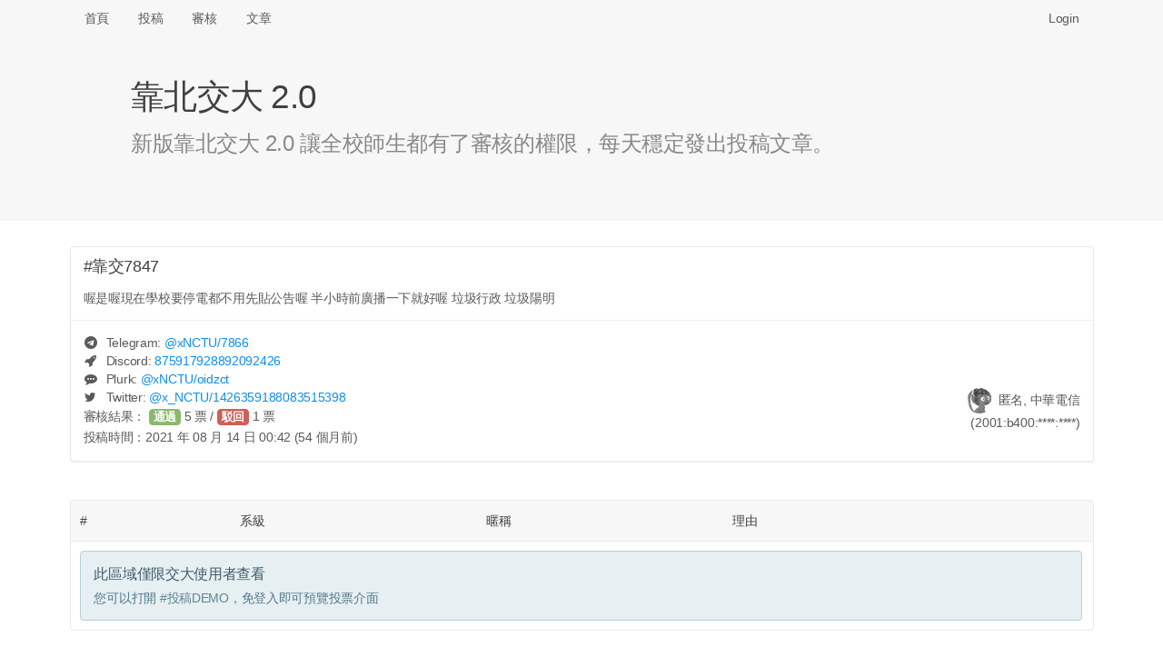

--- FILE ---
content_type: text/html; charset=UTF-8
request_url: https://x.nctu.app/post/7847
body_size: 3531
content:
<!DOCTYPE html>
<html>
<head>
<meta http-equiv="Content-Type" content="text/html; charset=utf-8" />
<title>#靠交7847 喔是喔現在學校要停電都不用先貼公告喔 半小時前廣播一下就好喔 垃... - 靠北交大 2.0 (xNCTU)</title>
<link rel="icon" type="image/png" href="/assets/img/logo-192.png" sizes="192x192">
<link rel="icon" type="image/png" href="/assets/img/logo-128.png" sizes="128x128">
<link rel="icon" type="image/png" href="/assets/img/logo-96.png" sizes="96x96">
<link rel="icon" type="image/png" href="/assets/img/logo-64.png" sizes="64x64">
<link rel="icon" type="image/png" href="/assets/img/logo-32.png" sizes="32x32">
<link rel="icon" type="image/png" href="/assets/img/logo-16.png" sizes="16x16">

<meta name="viewport" content="width=device-width, initial-scale=1, maximum-scale=1, user-scalable=no" />
<meta name="keywords" content="xNCTU, 靠北交大 2.0" />
<meta name="description" content="喔是喔現在學校要停電都不用先貼公告喔 半小時前廣播一下就好喔 垃圾行政 垃圾陽明" />
<link rel="canonical" href="https://x.nctu.app/post/7847" />

<meta property="og:title" content="#靠交7847 喔是喔現在學校要停電都不用先貼公告喔 半小時前廣播一下就好喔 垃..." />
<meta property="og:url" content="https://x.nctu.app/post/7847" />
<meta property="og:image" content="https://x.nctu.app/assets/img/og.png" />
<meta property="og:image:secure_url" content="https://x.nctu.app/assets/img/og.png" />
<meta property="og:type" content="website" />
<meta property="og:description" content="喔是喔現在學校要停電都不用先貼公告喔 半小時前廣播一下就好喔 垃圾行政 垃圾陽明" />
<meta property="og:site_name" content="靠北交大 2.0" />
<meta name="twitter:card" content="summary" />
<meta name="twitter:site" content="@x_NCTU" />
<meta property="fb:app_id" content="776010579474059" />

<link rel="stylesheet" href="https://cdnjs.cloudflare.com/ajax/libs/tocas-ui/2.3.3/tocas.css">
<link rel="stylesheet" href="/assets/css/style.css">
<script async src="https://www.googletagmanager.com/gtag/js?id=UA-158901570-1"></script>
<script>
window.dataLayer = window.dataLayer || [];
function gtag(){dataLayer.push(arguments);}
gtag('js', new Date());

gtag('config', 'UA-158901570-1');
</script>

    <script src="/assets/js/review.js"></script>
</head>
<body>
<nav class="ts basic fluid borderless menu horizontally scrollable">
    <div class="ts container">
        <a class=" item" href="/">首頁</a>
        <a class=" item" href="/submit">投稿</a>
        <a class=" item" href="/review">審核</a>
        <a class=" item" href="/posts">文章</a>

        <div class="right fitted item" id="nav-right">
            
                <a class="item" href="/login" data-type="login"
                   onclick="document.getElementById('login-wrapper').style.display = ''; return false;">Login</a>
                    </div>
    </div>
</nav>

<div class="login-wrapper" id="login-wrapper" style="display: none;">
    <div class="login-background" onclick="this.parentNode.style.display = 'none';"></div>
    <div class="login-inner">
        <dialog class="ts fullscreen modal" open>
            <div class="header">
                靠北交大 2.0 登入
            </div>
            <div class="content">
                <div style="display: inline-flex; width: 100%; justify-content: space-around;">
                    <a href="/login/nctu">
                        <img class="logo" src="/assets/img/login-nctu.png">
                    </a>
                    <a href="/login/google">
                        <img class="logo" src="/assets/img/login-google.png">
                    </a>
                    <a href="https://t.me/xNCTUbot?start=login">
                        <img class="logo" src="/assets/img/login-telegram.png">
                    </a>
                    <a href="/login/nycu">
                        <img class="logo" src="/assets/img/login-nycu.png">
                    </a>
                </div>
            </div>
        </dialog>
    </div>
</div>

<header class="ts fluid vertically padded heading slate">
    <div class="ts narrow container">
        <h1 class="ts header">靠北交大 2.0</h1>
        <div class="description">新版靠北交大 2.0 讓全校師生都有了審核的權限，每天穩定發出投稿文章。</div>
    </div>
</header>

<div class="ts container" name="main">

<article itemscope itemtype="http://schema.org/Article" class="ts card"
         id="post-nGY6" style="margin-bottom: 42px;">
            <meta itemprop="image" content="/assets/img/logo.png">
    
    <div class="content">
                                    <div itemprop="headline" class="header">#靠交7847</div>
                    
        <p itemprop="articleBody">喔是喔現在學校要停電都不用先貼公告喔 半小時前廣播一下就好喔 垃圾行政 垃圾陽明</p>
            </div>

    <div class="extra content" id="extra">
                                    <span><i class="telegram icon"></i> Telegram: <a target="_blank" href="https://t.me/xNCTU/7866">
                        @<span>xNCTU</span>/7866</a></span>
                <br>
            
                            <span><i class="rocket icon"></i> Discord: <a target="_blank" href="https://discord.com/channels/867757803938775040/867774559603261500/875917928892092426">
                        875917928892092426</a></span>
                <br>
            
            
            
                            <span><i class="talk icon"></i> Plurk: <a target="_blank" href="https://www.plurk.com/p/oidzct">
                        @<span>xNCTU</span>/oidzct</a></span>
                <br>
            
                            <span><i class="twitter icon"></i> Twitter: <a target="_blank" href="https://twitter.com/x_NCTU/status/1426359188083515398">
                        @<span>x_NCTU</span>/1426359188083515398</a></span>
                    
        <div itemprop="author" itemscope itemtype="http://schema.org/Person" class="right floated author">
                            <img itemprop="image" class="ts circular avatar image"
                     src="/avatar/8caed6.jpg" onerror="this.src='/assets/img/avatar.jpg';">
                        <span itemprop="name">匿名, 中華電信</span>
                            <br><span class="right floated">(2001:b400:****:****)</span>
                    </div>

        <div style="line-height: 1.7em">
                            <span>審核結果：
                                            <button class="ts vote positive button">通過</button>
                        <span id="approvals">5</span>&nbsp;票 /
                        <button class="ts vote negative button">駁回</button>
                        <span id="rejects">1</span>&nbsp;票</span>
                                    <br><span>投稿時間：<time datetime="2021-08-14 08:42:51" data-ts="1628901771"
                                     itemprop="dateCreated">2021 年 08 月 14 日 08:42 (54 個月前)</time></span>
                    </div>

        <div itemprop="publisher" itemscope itemtype="http://schema.org/Organization" style="display: none;">
            <div itemprop="logo" itemscope itemtype="https://schema.org/ImageObject">
                <meta itemprop="url" content="/assets/img/logo.png">
            </div>
            <span itemprop="name">靠北交大 2.0</span>
        </div>

        <link itemprop="mainEntityOfPage" href="https://x.nctu.app/post/7847"/>
    </div>

    </article>

<table class="ts votes table" id="votes">
    <thead>
        <tr>
            <th>#</th>
            <th></th>
            <th>系級</th>
            <th>暱稱</th>
            <th>理由</th>
        </tr>
    </thead>
    <tbody>
        <tr>
            <td colspan="5">
                <div class="ts info message">
                    <div class="header">此區域僅限交大使用者查看</div>
                    <p>您可以打開 <a href="/review/DEMO">#投稿DEMO </a>，免登入即可預覽投票介面</p>
                </div>
            </td>
        </tr>
    </tbody>
</table>

<br><hr>
<div class="recommended-posts">
    <h2 class="ts header">推薦文章</h2>
    <div class="ts two cards">
            <div class="ts card" onclick="location.href = '/post/7623';" style="cursor: pointer;">
            <div class="content">
                <div class="header"><a href="/post/7623">#靠交7623</a></div>
                <p class="description" style="height: 360px; overflow-y: hidden;">看好了世界 臺灣要在兩週之內擺脫高齡化社會...</p>
                <div id="hide-box">
                    <sub>點擊打開全文</sub>
                </div>
            </div>
        </div>
            <div class="ts card" onclick="location.href = '/post/7548';" style="cursor: pointer;">
            <div class="content">
                <div class="header"><a href="/post/7548">#靠交7548</a></div>
                <p class="description" style="height: 360px; overflow-y: hidden;">我5個洞都插了
<br>為什麼味道都一樣...</p>
                <div id="hide-box">
                    <sub>點擊打開全文</sub>
                </div>
            </div>
        </div>
            <div class="ts card" onclick="location.href = '/post/7924';" style="cursor: pointer;">
            <div class="content">
                <div class="header"><a href="/post/7924">#靠交7924</a></div>
                <p class="description" style="height: 360px; overflow-y: hidden;">試著做了一下校徽，自評：
<br>和平100分
<br>美感？分
<br>建議讀作ㄨㄟˇㄉㄚˋ...</p>
                <div id="hide-box">
                    <sub>點擊打開全文</sub>
                </div>
            </div>
        </div>
            <div class="ts card" onclick="location.href = '/post/7770';" style="cursor: pointer;">
            <div class="content">
                <div class="header"><a href="/post/7770">#靠交7770</a></div>
                <p class="description" style="height: 360px; overflow-y: hidden;">畢業生除了拿到陽交畢業證書外
<br>還會拿到純紀念用的交大畢業證書
<br>長這樣
<br>變成「學位完成紀念」了...</p>
                <div id="hide-box">
                    <sub>點擊打開全文</sub>
                </div>
            </div>
        </div>
            <div class="ts card" onclick="location.href = '/post/7592';" style="cursor: pointer;">
            <div class="content">
                <div class="header"><a href="/post/7592">#靠交7592</a></div>
                <p class="description" style="height: 360px; overflow-y: hidden;">早上去買早餐的時候我跟店員說我要三明治
<br>他一直跟我說要十明治 
<br>我們差點打起來因為他一直聽不懂人話...</p>
                <div id="hide-box">
                    <sub>點擊打開全文</sub>
                </div>
            </div>
        </div>
            <div class="ts card" onclick="location.href = '/post/7584';" style="cursor: pointer;">
            <div class="content">
                <div class="header"><a href="/post/7584">#靠交7584</a></div>
                <p class="description" style="height: 360px; overflow-y: hidden;">併校後2022年的QS排名還退步
<br>那我們到底為甚麼要併校...</p>
                <div id="hide-box">
                    <sub>點擊打開全文</sub>
                </div>
            </div>
        </div>
            <div class="ts card" onclick="location.href = '/post/7605';" style="cursor: pointer;">
            <div class="content">
                <div class="header"><a href="/post/7605">#靠交7605</a></div>
                <p class="description" style="height: 360px; overflow-y: hidden;">校名讓也讓了 校徽拔也拔走了，你跟我們說1+1&gt;2
<br>結果是1+1/2...</p>
                <div id="hide-box">
                    <sub>點擊打開全文</sub>
                </div>
            </div>
        </div>
            <div class="ts card" onclick="location.href = '/post/7588';" style="cursor: pointer;">
            <div class="content">
                <div class="header"><a href="/post/7588">#靠交7588</a></div>
                <p class="description" style="height: 360px; overflow-y: hidden;">防疫破口...</p>
                <div id="hide-box">
                    <sub>點擊打開全文</sub>
                </div>
            </div>
        </div>
        </div>
</div>


<!-- Full-page Image Box -->
<div class="ts modals dimmer" id="img-wrapper" style="margin-top: 40px;">
    <dialog id="modal" class="ts basic fullscreen closable modal" open>
        <i class="close icon"></i>
        <div class="ts icon header"></div>
        <div class="content">
            <img id="img-inner" style="width: 100%;">

            <video id="gif-wrapper" autoplay muted loop style="max-width: 100%;">
                <source id="gif-inner" type="video/mp4">
            </video>
        </div>
        <div class="actions">
            <button class="ts inverted basic cancel button">關閉</button>
        </div>
    </dialog>
</div>
</div>

<footer>
    <center>
        <p>由交大資工 112 級 <a target="_blank" href="https://www.sean.taipei/">Sean 韋詠祥</a> 開發設計<br />
        <a href="/faq">常見問答</a>
        | <a href="/policies">隱私權政策</a>
        | <a href="mailto:x@nctu.app">聯絡信箱</a>
        | <a href="https://git.io/xNCTU">原始碼</a></p>
    </center>
</footer>
<script src="https://cdnjs.cloudflare.com/ajax/libs/tocas-ui/2.3.3/tocas.js"></script>
<script src="/assets/js/common.js"></script>
</body>
</html>
